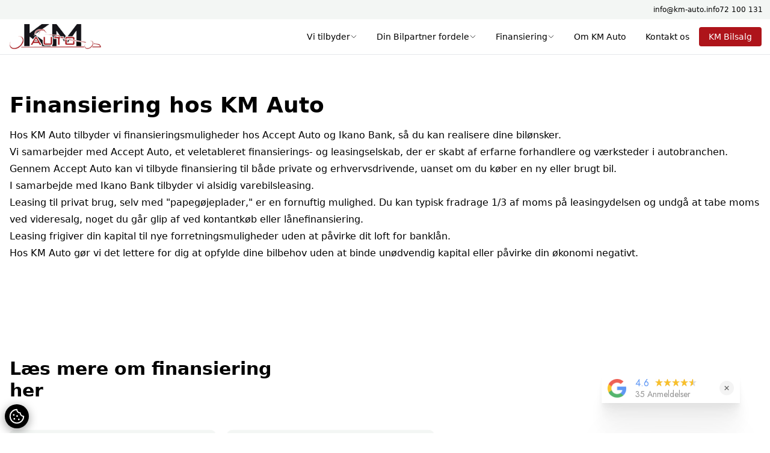

--- FILE ---
content_type: text/html; charset=utf-8
request_url: https://km-auto.info/finansiering/
body_size: 6902
content:

<!DOCTYPE html>
<html lang="da-DK">
<head>
        <script id="AttitydeCookies" src="https://cookies.attityde.dk/28141f36-3a6b-40aa-974d-e33fd74e14f1/consent?lang=da-DK" crossorigin="anonymous"></script>
    <meta charset="UTF-8">
    <meta name="viewport" content="width=device-width, initial-scale=1, maximum-scale=1" />
	
	<title>Finansiering</title>
<meta name="description" content="">
<meta property="og:title" content='Finansiering' />
<meta property="og:description" content="" />


<meta property="og:type" content="website" />


<meta name="twitter:card" content="summary_large_image">
<meta name="twitter:title" content="Finansiering">
<meta name="twitter:description" content="">

	
	<link rel="stylesheet" href="/css/output.css">
	<link rel="stylesheet" href="/js/bundle.css">
	<script data-lang="da" src="https://forms.attityde.dk/form.min.js" defer></script>
	<script defer type="module" src="/js/bundle.js"></script>

	
    <link rel="apple-touch-icon" sizes="180x180" href="/media/v0gbfznd/favicon-1.ico?width=180&amp;height=180&amp;v=1d9f6f8d08f8810">
    <link rel="icon" type="image/png" sizes="32x32" href="/media/v0gbfznd/favicon-1.ico?width=32&amp;height=32&amp;v=1d9f6f8d08f8810">
    <link rel="icon" type="image/png" sizes="16x16" href="/media/v0gbfznd/favicon-1.ico?width=16&amp;height=16&amp;v=1d9f6f8d08f8810">


	

<style>
  :root {
    --color-primary-light: #ffffff;
    --color-primary-default: #ae141a;
    --color-primary-dark: #49080b;

    --color-secondary-light: #ffffff;
    --color-secondary-default: #f3f6f4;
    --color-secondary-dark: #eeeeee;

    --color-tertiary-light: #5b5b5b;
    --color-tertiary-default: #444444;
    --color-tertiary-dark: #000000;

    --global-rounding: 0px;
    --global-overlay: 30%;
  }
</style>
      


	
    
    



    
   

	




	
        <script>
            (function (w, d, s, l, i) {
                w[l] = w[l] || []; w[l].push({
                    'gtm.start':
                        new Date().getTime(), event: 'gtm.js'
                }); var f = d.getElementsByTagName(s)[0],
                    j = d.createElement(s), dl = l != 'dataLayer' ? '&l=' + l : ''; j.async = true; j.src =
                        'https://www.googletagmanager.com/gtm.js?id=' + i + dl; f.parentNode.insertBefore(j, f);
            })(window, document, 'script', 'dataLayer', 'GTM-MLZ7H9LT');
        </script>


</head>
<body class="bg-secondary-light text-tertiary-dark selection:bg-primary-default selection:text-primary-light">
	
    <noscript>
        <iframe src="https://www.googletagmanager.com/ns.html?id=GTM-MLZ7H9LT" height="0" width="0"
        style="display:none;visibility:hidden"></iframe>
    </noscript>

    
	




<div class="sticky top-0 py-2 text-xs bg-secondary-default">
    <div class="container flex justify-between gap-8">
        <div>
        </div>
        <div class="flex gap-8 ">
            <a class="hover:text-primary-default" href="mailto:info@km-auto.info">info@km-auto.info</a>
            <a class="hover:text-primary-default" href="tel:72 100 131">72 100 131</a>
        </div>
    </div>
</div>
<nav x-data="{ mobileNavOpen: false }" class="sticky top-0 z-10 flex flex-col w-full max-h-screen text-sm border-b bg-secondary-light">
    <div class="container flex items-center justify-between">
            <a href="/" class="py-2"><img src="/media/d0rhiqdz/km_auto_logo.png" class="max-h-[3rem] lg:max-h-none lg:h-[var(--height)]" style="--height:3em"
                    alt="Km Auto Logo" /></a>
        <ul class="items-center hidden gap-1 py-2 xl:flex">
                    <li class="relative" x-data="{ open: false }" @click.outside="open = false">
                            <a href="/vi-tilbyder/" @click.prevent="open = !open" class="flex items-center gap-2 px-4 py-2 transition rounded hover:text-primary-default hover:bg-secondary-default">
                                Vi tilbyder
                                <svg xmlns="http://www.w3.org/2000/svg" fill="none" viewBox="0 0 24 24" stroke-width="1.5" stroke="currentColor" class="w-3 h-3">
                                    <path stroke-linecap="round" stroke-linejoin="round" d="M19.5 8.25l-7.5 7.5-7.5-7.5" />
                                </svg>
                            </a>
                            <ul class="absolute z-10 flex flex-col w-56 overflow-hidden rounded shadow-2xl top-10 bg-secondary-light" x-cloak x-show="open" x-transition>
                               
                                            <li>
                                                <a href="/vi-tilbyder/service/" class="inline-block w-full px-4 py-2 transition hover:bg-secondary-default hover:text-primary-default">Service</a>
                                            </li>
                                            <li>
                                                <a href="/vi-tilbyder/reparation/" class="inline-block w-full px-4 py-2 transition hover:bg-secondary-default hover:text-primary-default">Reparation</a>
                                            </li>
                                            <li>
                                                <a href="/vi-tilbyder/motor-og-kabinevarme/" class="inline-block w-full px-4 py-2 transition hover:bg-secondary-default hover:text-primary-default">Motor- og kabinevarme</a>
                                            </li>
                                            <li>
                                                <a href="/vi-tilbyder/klimaanlaeg-og-aircondition/" class="inline-block w-full px-4 py-2 transition hover:bg-secondary-default hover:text-primary-default">Klimaanl&#xE6;g og aircondition</a>
                                            </li>
                                            <li>
                                                <a href="/vi-tilbyder/4-hjulsudmaaling/" class="inline-block w-full px-4 py-2 transition hover:bg-secondary-default hover:text-primary-default">4-hjulsudm&#xE5;ling</a>
                                            </li>
                                            <li>
                                                <a href="/vi-tilbyder/autoelektronik/" class="inline-block w-full px-4 py-2 transition hover:bg-secondary-default hover:text-primary-default">Autoelektronik</a>
                                            </li>
                                            <li>
                                                <a href="/vi-tilbyder/glasskade/" class="inline-block w-full px-4 py-2 transition hover:bg-secondary-default hover:text-primary-default">Glasskade</a>
                                            </li>
                                 <li>
                                    <a href="/vi-tilbyder/" class="inline-block w-full px-4 py-2 transition hover:bg-secondary-default hover:text-primary-default">Vi tilbyder</a>
                                </li>
                            </ul>
                    </li>
                    <li class="relative" x-data="{ open: false }" @click.outside="open = false">
                            <a href="/din-bilpartner-fordele/" @click.prevent="open = !open" class="flex items-center gap-2 px-4 py-2 transition rounded hover:text-primary-default hover:bg-secondary-default">
                                Din Bilpartner fordele
                                <svg xmlns="http://www.w3.org/2000/svg" fill="none" viewBox="0 0 24 24" stroke-width="1.5" stroke="currentColor" class="w-3 h-3">
                                    <path stroke-linecap="round" stroke-linejoin="round" d="M19.5 8.25l-7.5 7.5-7.5-7.5" />
                                </svg>
                            </a>
                            <ul class="absolute z-10 flex flex-col w-56 overflow-hidden rounded shadow-2xl top-10 bg-secondary-light" x-cloak x-show="open" x-transition>
                               
                                            <li>
                                                <a href="/din-bilpartner-fordele/din-bilpartner-kortet/" class="inline-block w-full px-4 py-2 transition hover:bg-secondary-default hover:text-primary-default">Din bilpartner kortet</a>
                                            </li>
                                            <li>
                                                <a href="/din-bilpartner-fordele/vejhjaelp/" class="inline-block w-full px-4 py-2 transition hover:bg-secondary-default hover:text-primary-default">Vejhj&#xE6;lp</a>
                                            </li>
                                            <li>
                                                <a href="/din-bilpartner-fordele/behold-garantien-paa-din-bil/" class="inline-block w-full px-4 py-2 transition hover:bg-secondary-default hover:text-primary-default">Behold garantien p&#xE5; din bil</a>
                                            </li>
                                            <li>
                                                <a href="/din-bilpartner-fordele/forsikring/" class="inline-block w-full px-4 py-2 transition hover:bg-secondary-default hover:text-primary-default">Forsikring</a>
                                            </li>
                                 <li>
                                    <a href="/din-bilpartner-fordele/" class="inline-block w-full px-4 py-2 transition hover:bg-secondary-default hover:text-primary-default">Din Bilpartner fordele</a>
                                </li>
                            </ul>
                    </li>
                    <li class="relative" x-data="{ open: false }" @click.outside="open = false">
                            <a href="/finansiering/" @click.prevent="open = !open" class="flex items-center gap-2 px-4 py-2 transition rounded hover:text-primary-default hover:bg-secondary-default">
                                Finansiering
                                <svg xmlns="http://www.w3.org/2000/svg" fill="none" viewBox="0 0 24 24" stroke-width="1.5" stroke="currentColor" class="w-3 h-3">
                                    <path stroke-linecap="round" stroke-linejoin="round" d="M19.5 8.25l-7.5 7.5-7.5-7.5" />
                                </svg>
                            </a>
                            <ul class="absolute z-10 flex flex-col w-56 overflow-hidden rounded shadow-2xl top-10 bg-secondary-light" x-cloak x-show="open" x-transition>
                               
                                            <li>
                                                <a href="/finansiering/accept-auto/" class="inline-block w-full px-4 py-2 transition hover:bg-secondary-default hover:text-primary-default">Accept Auto</a>
                                            </li>
                                            <li>
                                                <a href="/finansiering/ikano-bank/" class="inline-block w-full px-4 py-2 transition hover:bg-secondary-default hover:text-primary-default">Ikano bank</a>
                                            </li>
                                 <li>
                                    <a href="/finansiering/" class="inline-block w-full px-4 py-2 transition hover:bg-secondary-default hover:text-primary-default">Finansiering</a>
                                </li>
                            </ul>
                    </li>
                    <li class="relative" x-data="{ open: false }" @click.outside="open = false">
                                <a href="/om-km-auto/" class="px-4 py-2 transition rounded hover:text-primary-default hover:bg-secondary-default">Om KM Auto </a>
                    </li>
                    <li class="relative" x-data="{ open: false }" @click.outside="open = false">
                                <a href="/kontakt-os/" class="px-4 py-2 transition rounded hover:text-primary-default hover:bg-secondary-default">Kontakt os </a>
                    </li>
                    <li class="relative" x-data="{ open: false }" @click.outside="open = false">
                                    <a href="https://kmbilsalg.dk/" class="px-4 py-2 transition rounded bg-primary-default text-primary-light hover:text-primary-light hover:bg-primary-dark">KM Bilsalg </a>
                    </li>
        </ul>
        <div @click="mobileNavOpen = !mobileNavOpen" class="p-2 transition border rounded cursor-pointer xl:hidden hover:bg-secondary-default hover:text-primary-default border-secondary-default">
            <svg x-show="!mobileNavOpen" xmlns="http://www.w3.org/2000/svg" fill="none" viewBox="0 0 24 24" stroke-width="1.5" stroke="currentColor" class="w-6 h-6">
                <path stroke-linecap="round" stroke-linejoin="round" d="M3.75 6.75h16.5M3.75 12h16.5m-16.5 5.25h16.5" />
            </svg>
            <svg x-show="mobileNavOpen" x-cloak xmlns="http://www.w3.org/2000/svg" fill="none" viewBox="0 0 24 24" stroke-width="1.5" stroke="currentColor" class="w-6 h-6">
                <path stroke-linecap="round" stroke-linejoin="round" d="M6 18L18 6M6 6l12 12" />
            </svg>
        </div>
    </div>
    <ul x-show="mobileNavOpen" x-cloak class="items-center gap-2 overflow-y-auto xl:hidden">
        <div class="container">
                    <li class="relative" x-data="{ open: false }" @click.outside="open = false">
                            <a href="/vi-tilbyder/" @click.prevent="open = !open" class="flex items-center justify-between gap-2 px-4 py-4 transition hover:text-primary-default hover:bg-secondary-default">
                                Vi tilbyder
                                <svg xmlns="http://www.w3.org/2000/svg" fill="none" viewBox="0 0 24 24" stroke-width="1.5" stroke="currentColor" class="w-4 h-4 transition" :class="open ? 'rotate-180' : ''">
                                    <path stroke-linecap="round" stroke-linejoin="round" d="M19.5 8.25l-7.5 7.5-7.5-7.5" />
                                </svg>
                            </a>
                            <ul class="z-10 flex flex-col bg-secondary-default" x-cloak x-show="open" x-transition>
                               
                                        <li>
                                            <a href="/vi-tilbyder/service/" class="inline-block w-full px-4 py-4 transition hover:bg-secondary-default hover:text-primary-default">Service</a>
                                        </li>
                                        <li>
                                            <a href="/vi-tilbyder/reparation/" class="inline-block w-full px-4 py-4 transition hover:bg-secondary-default hover:text-primary-default">Reparation</a>
                                        </li>
                                        <li>
                                            <a href="/vi-tilbyder/motor-og-kabinevarme/" class="inline-block w-full px-4 py-4 transition hover:bg-secondary-default hover:text-primary-default">Motor- og kabinevarme</a>
                                        </li>
                                        <li>
                                            <a href="/vi-tilbyder/klimaanlaeg-og-aircondition/" class="inline-block w-full px-4 py-4 transition hover:bg-secondary-default hover:text-primary-default">Klimaanl&#xE6;g og aircondition</a>
                                        </li>
                                        <li>
                                            <a href="/vi-tilbyder/4-hjulsudmaaling/" class="inline-block w-full px-4 py-4 transition hover:bg-secondary-default hover:text-primary-default">4-hjulsudm&#xE5;ling</a>
                                        </li>
                                        <li>
                                            <a href="/vi-tilbyder/autoelektronik/" class="inline-block w-full px-4 py-4 transition hover:bg-secondary-default hover:text-primary-default">Autoelektronik</a>
                                        </li>
                                        <li>
                                            <a href="/vi-tilbyder/glasskade/" class="inline-block w-full px-4 py-4 transition hover:bg-secondary-default hover:text-primary-default">Glasskade</a>
                                        </li>
                                 <li>
                                    <a href="/vi-tilbyder/" class="inline-block w-full px-4 py-4 transition hover:bg-secondary-default hover:text-primary-default">Vi tilbyder</a>
                                </li>
                            </ul>
                    </li>
                    <li class="relative" x-data="{ open: false }" @click.outside="open = false">
                            <a href="/din-bilpartner-fordele/" @click.prevent="open = !open" class="flex items-center justify-between gap-2 px-4 py-4 transition hover:text-primary-default hover:bg-secondary-default">
                                Din Bilpartner fordele
                                <svg xmlns="http://www.w3.org/2000/svg" fill="none" viewBox="0 0 24 24" stroke-width="1.5" stroke="currentColor" class="w-4 h-4 transition" :class="open ? 'rotate-180' : ''">
                                    <path stroke-linecap="round" stroke-linejoin="round" d="M19.5 8.25l-7.5 7.5-7.5-7.5" />
                                </svg>
                            </a>
                            <ul class="z-10 flex flex-col bg-secondary-default" x-cloak x-show="open" x-transition>
                               
                                        <li>
                                            <a href="/din-bilpartner-fordele/din-bilpartner-kortet/" class="inline-block w-full px-4 py-4 transition hover:bg-secondary-default hover:text-primary-default">Din bilpartner kortet</a>
                                        </li>
                                        <li>
                                            <a href="/din-bilpartner-fordele/vejhjaelp/" class="inline-block w-full px-4 py-4 transition hover:bg-secondary-default hover:text-primary-default">Vejhj&#xE6;lp</a>
                                        </li>
                                        <li>
                                            <a href="/din-bilpartner-fordele/behold-garantien-paa-din-bil/" class="inline-block w-full px-4 py-4 transition hover:bg-secondary-default hover:text-primary-default">Behold garantien p&#xE5; din bil</a>
                                        </li>
                                        <li>
                                            <a href="/din-bilpartner-fordele/forsikring/" class="inline-block w-full px-4 py-4 transition hover:bg-secondary-default hover:text-primary-default">Forsikring</a>
                                        </li>
                                 <li>
                                    <a href="/din-bilpartner-fordele/" class="inline-block w-full px-4 py-4 transition hover:bg-secondary-default hover:text-primary-default">Din Bilpartner fordele</a>
                                </li>
                            </ul>
                    </li>
                    <li class="relative" x-data="{ open: false }" @click.outside="open = false">
                            <a href="/finansiering/" @click.prevent="open = !open" class="flex items-center justify-between gap-2 px-4 py-4 transition hover:text-primary-default hover:bg-secondary-default">
                                Finansiering
                                <svg xmlns="http://www.w3.org/2000/svg" fill="none" viewBox="0 0 24 24" stroke-width="1.5" stroke="currentColor" class="w-4 h-4 transition" :class="open ? 'rotate-180' : ''">
                                    <path stroke-linecap="round" stroke-linejoin="round" d="M19.5 8.25l-7.5 7.5-7.5-7.5" />
                                </svg>
                            </a>
                            <ul class="z-10 flex flex-col bg-secondary-default" x-cloak x-show="open" x-transition>
                               
                                        <li>
                                            <a href="/finansiering/accept-auto/" class="inline-block w-full px-4 py-4 transition hover:bg-secondary-default hover:text-primary-default">Accept Auto</a>
                                        </li>
                                        <li>
                                            <a href="/finansiering/ikano-bank/" class="inline-block w-full px-4 py-4 transition hover:bg-secondary-default hover:text-primary-default">Ikano bank</a>
                                        </li>
                                 <li>
                                    <a href="/finansiering/" class="inline-block w-full px-4 py-4 transition hover:bg-secondary-default hover:text-primary-default">Finansiering</a>
                                </li>
                            </ul>
                    </li>
                    <li class="relative" x-data="{ open: false }" @click.outside="open = false">
                                <li>
                                    <a href="/om-km-auto/" class="inline-flex w-full px-4 py-4 transition hover:text-primary-default hover:bg-secondary-default">Om KM Auto </a>
                                </li>
                    </li>
                    <li class="relative" x-data="{ open: false }" @click.outside="open = false">
                                <li>
                                    <a href="/kontakt-os/" class="inline-flex w-full px-4 py-4 transition hover:text-primary-default hover:bg-secondary-default">Kontakt os </a>
                                </li>
                    </li>
                    <li class="relative" x-data="{ open: false }" @click.outside="open = false">
                                    <li>
                                       <a href="https://kmbilsalg.dk/" class="inline-flex w-full px-4 py-4 transition bg-secondary-default hover:text-primary-default hover:bg-secondary-default">KM Bilsalg </a>
                                    </li>
                    </li>
        </div>
    </ul>
</nav>
	<main>
		








  <div class="relative overflow-hidden  ">
    <div class="container relative flex flex-col gap-4 py-12 lg:py-16">
      




    <h2 class="mb-4 text-2xl lg:text-4xl [text-wrap:balance]">Finansiering hos KM Auto</h2>

<div class="mb-8 prose">
<p>Hos KM Auto tilbyder vi finansieringsmuligheder hos Accept Auto og Ikano Bank, så du kan realisere dine bilønsker.</p>
<p>Vi samarbejder med Accept Auto, et veletableret finansierings- og leasingselskab, der er skabt af erfarne forhandlere og værksteder i autobranchen. Gennem Accept Auto kan vi tilbyde finansiering til både private og erhvervsdrivende, uanset om du køber en ny eller brugt bil.</p>
<p>I samarbejde med Ikano Bank tilbyder vi alsidig varebilsleasing.</p>
<p>Leasing til privat brug, selv med "papegøjeplader," er en fornuftig mulighed. Du kan typisk fradrage 1/3 af moms på leasingydelsen og undgå at tabe moms ved videresalg, noget du går glip af ved kontantkøb eller lånefinansiering.</p>
<p>Leasing frigiver din kapital til nye forretningsmuligheder uden at påvirke dit loft for banklån.</p>
<p>Hos KM Auto gør vi det lettere for dig at opfylde dine bilbehov uden at binde unødvendig kapital eller påvirke din økonomi negativt.</p>
</div>

    </div>
  </div>



    <div class="custom-scrollbar overflow-hidden py-12 lg:py-16 ">
        <div class="container">
            <h2 class="max-w-md mb-8 text-2xl lg:mb-12 lg:text-3xl">L&#xE6;s mere om finansiering her</h2>
            <div class="!overflow-visible swiper overflow-slider">
                <div class="absolute inset-0 z-10 flex items-center justify-between w-full h-full pointer-events-none lg:px-4">
                    <div class="p-4 transition rounded-full shadow-xl pointer-events-auto overflow-slider-Prev bg-secondary-light hover:scale-90">
                        <svg xmlns="http://www.w3.org/2000/svg" fill="none" viewBox="0 0 24 24" stroke-width="1.5" stroke="currentColor" class="w-4 h-4 lg:w-6 lg:h-6">
                            <path stroke-linecap="round" stroke-linejoin="round" d="M15.75 19.5L8.25 12l7.5-7.5" />
                        </svg>
                    </div>
                    <div class="p-4 transition rounded-full shadow-xl pointer-events-auto overflow-slider-Next bg-secondary-light hover:scale-90">
                        <svg xmlns="http://www.w3.org/2000/svg" fill="none" viewBox="0 0 24 24" stroke-width="1.5" stroke="currentColor" class="w-4 h-4 lg:w-6 lg:h-6">
                            <path stroke-linecap="round" stroke-linejoin="round" d="M8.25 4.5l7.5 7.5-7.5 7.5" />
                        </svg>
                    </div>
                </div>
                <div class="overflow-visible swiper-wrapper">
                        <a href="/finansiering/accept-auto/" class="p-4 hover:!opacity-100 transition hover:!grayscale-0 pb-8 rounded-lg  shadow hover:shadow-xl group swiper-slide  bg-secondary-default">
                            <article>
                                <div class="overflow-hidden rounded-lg">
                                        <img src="/media/orcgwxbe/accept-auto.png?width=600&amp;height=400&amp;quality=80&amp;v=1d9fdaae2e47170" alt="Accept Auto"
                                            class="transition-all duration-500 rounded-lg group-hover:scale-105">
                                </div>
                                <h3 class="mt-4 mb-2 leading-tight text-md">Accept Auto</h3>
                                <p class="text-sm line-clamp-2">Finansiering til k&#xF8;b af nye samt brugte biler, til b&#xE5;de private og erhvervsdrivende</p>
                            </article>
                        </a>
                        <a href="/finansiering/ikano-bank/" class="p-4 hover:!opacity-100 transition hover:!grayscale-0 pb-8 rounded-lg  shadow hover:shadow-xl group swiper-slide  bg-secondary-default">
                            <article>
                                <div class="overflow-hidden rounded-lg">
                                        <img src="/media/0omfs2pa/ikano-bank.png?width=600&amp;height=400&amp;quality=80&amp;v=1d9fdaae2df6860" alt="Ikano Bank (2)"
                                            class="transition-all duration-500 rounded-lg group-hover:scale-105">
                                </div>
                                <h3 class="mt-4 mb-2 leading-tight text-md">Ikano bank</h3>
                                <p class="text-sm line-clamp-2">Din Bilpartner samarbejder med Ikano Bank p&#xE5; leasing af erhvervsbiler</p>
                            </article>
                        </a>
                </div>
            </div>
        </div>
    </div>


		


	</main>
    
	
    <footer class="bg-tertiary-dark text-secondary-light">
        <div class="container pt-24 pb-12">
            <ul class="flex flex-col mb-8 overflow-hidden text-sm border rounded-lg lg:text-lg border-tertiary-light lg:flex-row">
                    <li class="w-full border-l hover:w-[110%] transition-all hover:bg-tertiary-light duration-700 border-tertiary-light lg:-ml-[1px]">
                        <a class="flex gap-4 p-4 lg:p-8 text-secondary-light" target="_blank" href="https://www.google.com/maps?q=Bergs&#xF8;esvej 1-38600Silkeborg">
                            <svg xmlns="http://www.w3.org/2000/svg" viewBox="0 0 24 24" fill="currentColor" class="w-6 h-6">
                                <path fill-rule="evenodd"
                                    d="M11.54 22.351l.07.04.028.016a.76.76 0 00.723 0l.028-.015.071-.041a16.975 16.975 0 001.144-.742 19.58 19.58 0 002.683-2.282c1.944-1.99 3.963-4.98 3.963-8.827a8.25 8.25 0 00-16.5 0c0 3.846 2.02 6.837 3.963 8.827a19.58 19.58 0 002.682 2.282 16.975 16.975 0 001.145.742zM12 13.5a3 3 0 100-6 3 3 0 000 6z"
                                    clip-rule="evenodd" />
                            </svg>
                            Bergs&#xF8;esvej 1-3, 8600 Silkeborg
                        </a>
                    </li>

                    <li class=" w-full  border-l hover:w-[110%] transition-all hover:bg-tertiary-light duration-700 border-tertiary-light lg:-ml-[1px]">
                        <a class="flex gap-4 p-4 lg:p-8 text-secondary-light" href="tel:72 100 131">
                            <svg xmlns="http://www.w3.org/2000/svg" viewBox="0 0 24 24" fill="currentColor" class="w-6 h-6">
                                <path fill-rule="evenodd"
                                    d="M1.5 4.5a3 3 0 013-3h1.372c.86 0 1.61.586 1.819 1.42l1.105 4.423a1.875 1.875 0 01-.694 1.955l-1.293.97c-.135.101-.164.249-.126.352a11.285 11.285 0 006.697 6.697c.103.038.25.009.352-.126l.97-1.293a1.875 1.875 0 011.955-.694l4.423 1.105c.834.209 1.42.959 1.42 1.82V19.5a3 3 0 01-3 3h-2.25C8.552 22.5 1.5 15.448 1.5 6.75V4.5z"
                                    clip-rule="evenodd" />
                            </svg>
                            72 100 131
                        </a>
                    </li>
                    <li class=" w-full border-l hover:w-[110%] transition-all hover:bg-tertiary-light duration-700 border-tertiary-light lg:-ml-[1px]">
                        <a class="flex gap-4 p-4 lg:p-8 text-secondary-light" href="mailto:info@km-auto.info">
                            <svg xmlns="http://www.w3.org/2000/svg" viewBox="0 0 24 24" fill="currentColor" class="w-6 h-6">
                                <path d="M1.5 8.67v8.58a3 3 0 003 3h15a3 3 0 003-3V8.67l-8.928 5.493a3 3 0 01-3.144 0L1.5 8.67z" />
                                <path d="M22.5 6.908V6.75a3 3 0 00-3-3h-15a3 3 0 00-3 3v.158l9.714 5.978a1.5 1.5 0 001.572 0L22.5 6.908z" />
                            </svg>
                            info@km-auto.info
                        </a>
                    </li>
            </ul>
            <ul class="flex flex-col mb-4 overflow-hidden text-sm border rounded-lg lg:flex-row border-tertiary-light">
                        <li class="border-b mb-[-1px] lg:mb-0 lg:border-b-0 flex flex-col w-full  hover:w-[120%] transition-all duration-500 border-l border-tertiary-light -ml-[1px] hover:bg-tertiary-light text-secondary-light"><a class="p-4"
                                href="/vi-tilbyder/">Vi tilbyder</a></li>
                        <li class="border-b mb-[-1px] lg:mb-0 lg:border-b-0 flex flex-col w-full  hover:w-[120%] transition-all duration-500 border-l border-tertiary-light -ml-[1px] hover:bg-tertiary-light text-secondary-light"><a class="p-4"
                                href="/din-bilpartner-fordele/">Din Bilpartner fordele</a></li>
                        <li class="border-b mb-[-1px] lg:mb-0 lg:border-b-0 flex flex-col w-full  hover:w-[120%] transition-all duration-500 border-l border-tertiary-light -ml-[1px] hover:bg-tertiary-light text-secondary-light"><a class="p-4"
                                href="/finansiering/">Finansiering</a></li>
                        <li class="border-b mb-[-1px] lg:mb-0 lg:border-b-0 flex flex-col w-full  hover:w-[120%] transition-all duration-500 border-l border-tertiary-light -ml-[1px] hover:bg-tertiary-light text-secondary-light"><a class="p-4"
                                href="/om-km-auto/">Om KM Auto</a></li>
                        <li class="border-b mb-[-1px] lg:mb-0 lg:border-b-0 flex flex-col w-full  hover:w-[120%] transition-all duration-500 border-l border-tertiary-light -ml-[1px] hover:bg-tertiary-light text-secondary-light"><a class="p-4"
                                href="/kontakt-os/">Kontakt os</a></li>
            </ul>

                <ul class="grid text-sm lg:grid-cols-7 lg:flex-row ">
                        <li class="flex flex-col w-full py-2 lg:py-4"><span class="mb-1">Mandag</span> 07:00 - 17:00</li>
                        <li class="flex flex-col w-full py-2 lg:py-4"><span class="mb-1">Tirsdag</span> 07:00 - 17:00</li>
                        <li class="flex flex-col w-full py-2 lg:py-4"><span class="mb-1">Onsdag</span> 07:00 - 17:00</li>
                        <li class="flex flex-col w-full py-2 lg:py-4"><span class="mb-1">Torsdag</span> 07:00 - 17:00</li>
                        <li class="flex flex-col w-full py-2 lg:py-4"><span class="mb-1">Fredag</span> 07:00 - 17:00</li>
                        <li class="flex flex-col w-full py-2 lg:py-4"><span class="mb-1">L&#xF8;rdag</span> Lukket</li>
                        <li class="flex flex-col w-full py-2 lg:py-4"><span class="mb-1">S&#xF8;ndag</span> Lukket</li>
                </ul>

        </div>
        <div class="py-4 pb-16 text-xs ">
            <div class="container flex justify-between">

                <div class="flex flex-wrap items-center gap-4">
                        <a class="hover:text-primary-default" href="/cookies-og-privatlivspolitik/">Cookies og privatlivspolitik</a>
                </div>
                <div class="flex gap-4">
                        <a class="text-secondary-light" href="https://www.facebook.com/kmautoSilkeborg" target="_blank">
                            <svg class="w-6 h-6 text-secondary-light hover:opacity-60" viewBox="0 0 24 24" fill="none" xmlns="http://www.w3.org/2000/svg">
                                <path d="M9.19789 21.5H13.1979V13.4901H16.802L17.1979 9.50977H13.1979V7.5C13.1979 6.94772 13.6456 6.5 14.1979 6.5H17.1979V2.5H14.1979C11.4365 2.5 9.19789 4.73858 9.19789 7.5V9.50977H7.19789L6.802 13.4901H9.19789V21.5Z"
                                    fill="currentColor" />
                            </svg>
                        </a>
                </div>
            </div>
        </div>
    </footer>

	

    <div class="w-full text-xs bg-tertiary-default text-secondary-default">
        <div class="container py-2 text-center">
                <a href="https://www.attityde.dk/" rel="nofollow" target="_blank" class="underline opacity-80">Udviklet af attityde.dk</a>
        </div>
    </div>

	










<script id="AttitydeGRFscript" src="https://services.attityde.dk/scripts/googlereviewfarm.js" attid="4ee75767-0357-4197-97c3-4ddf3f6374aa"></script>
	


</body>
</html>

--- FILE ---
content_type: text/javascript
request_url: https://cookies.attityde.dk/28141f36-3a6b-40aa-974d-e33fd74e14f1/consent?lang=da-DK
body_size: 14031
content:
const AttitydeCookiesConfig = {active: true,language: "da",tags: [{"cat":"analytics","tagHash":"10082569594158","url":"https://www.googletagmanager.com/gtm.js"}],cookies: [{"name":"_ga","cat":"analytics","type":"HTTP","description":"","link":"https://policies.google.com/privacy","regEx":"_ga","duration":""},{"name":"_ga_#","cat":"analytics","type":"HTTP","description":"","link":"https://policies.google.com/privacy","regEx":"_ga_.\u002B","duration":""},{"name":"_gid","cat":"analytics","type":"HTTP","description":"","link":"https://privacy.google.com/take-control.html","regEx":"_gid","duration":""},{"name":"ac_consent","cat":"necessary","type":"HTTP","description":"","link":"https://www.attityde.dk/","regEx":"ac_consent","duration":""}],translations: {"da":{"consentModal":{"title":"Cookie indstillinger","description":"Vi bruger cookies til at tilpasse vores indhold og annoncer, til at vise dig funktioner til sociale medier og til at analysere vores trafik...","acceptAllBtn":"Tillad alle","acceptNecessaryBtn":"Afvis alle","showPreferencesBtn":"Administrer cookies"},"preferencesModal":{"title":"Administrer cookie-pr\u00E6ferencer","acceptAllBtn":"Tillad alle","acceptNecessaryBtn":"Afvis alle","savePreferencesBtn":"Tillad valgte","closeIconLabel":"Luk","sections":[{"title":"Denne hjemmeside bruger cookies","description":"Vi bruger cookies til at tilpasse vores indhold og annoncer, til at vise dig funktioner til sociale medier og til at analysere vores trafik. Vi deler ogs\u00E5 oplysninger om din brug af vores hjemmeside med vores partnere inden for sociale medier, annonceringspartnere og analysepartnere. Vores partnere kan kombinere disse data med andre oplysninger, du har givet dem, eller som de har indsamlet fra din brug af deres tjenester."},{"title":"N\u00F8dvendig","description":"N\u00F8dvendige cookies hj\u00E6lper med at g\u00F8re en hjemmeside brugbar ved at aktivere grundl\u00E6ggende funktioner s\u00E5som side-navigation og adgang til sikre omr\u00E5der af hjemmesiden. Hjemmesiden kan ikke fungere ordentligt uden disse cookies.","linkedCategory":"necessary","cookieTable":{"headers":{"name":"Navn","description":"Beskrivelse","duration":"Varighed","type":"Type"},"body":[{"name":"ac_consent","description":"","type":"HTTP","duration":""}]}},{"title":"Statistik","description":"Statistiske cookies giver hjemmesideejere indsigt i brugernes interaktion med hjemmesiden, ved at indsamle og rapportere oplysninger anonymt.","linkedCategory":"analytics","cookieTable":{"headers":{"name":"Navn","description":"Beskrivelse","duration":"Varighed","type":"Type"},"body":[{"name":"_ga","description":"","type":"HTTP","duration":""},{"name":"_ga_#","description":"","type":"HTTP","duration":""},{"name":"_gid","description":"","type":"HTTP","duration":""}]}},{"title":"Mere info","description":"Cookies er sm\u00E5 tekstfiler, som kan bruges af websteder til at g\u00F8re en brugers oplevelse mere effektiv.\u003Cbr\u003E\u003Cbr\u003ELoven fastsl\u00E5r, at vi kan gemme cookies p\u00E5 din enhed, hvis de er strengt n\u00F8dvendige for at sikre leveringen af den tjeneste, du udtrykkeligt har anmodet om at bruge. For alle andre typer cookies skal vi indhente dit samtykke.\u003Cbr\u003E\u003Cbr\u003EDette websted bruger forskellige typer af cookies. Nogle cookies s\u00E6ttes af tredjeparts tjenester, der vises p\u00E5 vores sider.\u003Cbr\u003E\u003Cbr\u003EDu kan til enhver tid \u00E6ndre eller tilbagetr\u00E6kke dit samtykke fra Cookiedeklarationen p\u00E5 vores hjemmeside.\u003Cbr\u003E\u003Cbr\u003EF\u00E5 mere at vide om, hvem vi er, hvordan du kan kontakte os, og hvordan vi behandler persondata i vores Privatlivspolitik.\u003Cbr\u003E\u003Cbr\u003EAngiv venligst dit samtykke-ID og -dato, n\u00E5r du kontakter os ang\u00E5ende dit samtykke."}]}}}};!function(){"use strict";document.write=function(e){document.body?document.body.insertAdjacentHTML("beforeend",e):document.head.insertAdjacentHTML("beforeend",e)};const e=[],t=["https://www.googletagmanager.com/gtm.js"];function o(e){for(var t=e.trim().toLowerCase().replace(/\s/gi,""),o=5381,n=52711,c=t.length;c--;){var r=t.charCodeAt(c);o=33*o^r,n=33*n^r}return(4096*(o>>>0)+(n>>>0)).toString()}function n(e){return/(?:https?:)?\/\/[^\?\'\"\s]+/i.test(e)}function c(e){var t=/(?:https?:)?\/\/[^\?\'\"\s]+/i.exec(e);return t?t[0]:null}function r(e){try{return new URL(e)}catch(e){return null}}const s="opt-in",a="opt-out",i="show--consent",l="show--preferences",d="disable--interaction",u="data-category",f="div",p="button",m="aria-hidden",h="btn-group",g="click",y="data-role",b="consentModal",v="preferencesModal";const C=new class{constructor(){this.t={mode:s,revision:0,autoShow:!0,lazyHtmlGeneration:!0,autoClearCookies:!0,manageScriptTags:!0,hideFromBots:!0,cookie:{name:"cc_cookie",expiresAfterDays:182,domain:"",path:"/",sameSite:"Lax"}},this.o={i:{},l:"",_:{},u:{},p:{},m:[],v:!1,h:null,C:null,S:null,M:"",D:!0,T:!1,k:!1,A:!1,N:!1,H:[],V:!1,I:!0,j:[],F:!1,P:"",L:!1,O:[],R:[],B:[],G:[],J:!1,U:!1,$:!1,q:[],K:[],W:[],X:{},Y:{},Z:{},ee:{},te:{},ne:[]},this.oe={se:{},ae:{}},this.ce={},this.re={ie:"cc:onFirstConsent",le:"cc:onConsent",de:"cc:onChange",fe:"cc:onModalShow",_e:"cc:onModalHide",ue:"cc:onModalReady"}}},k=(e,t)=>e.indexOf(t),w=(e,t)=>-1!==k(e,t),M=e=>Array.isArray(e),L=e=>"string"==typeof e,T=e=>!!e&&"object"==typeof e&&!M(e),A=e=>"function"==typeof e,_=e=>Object.keys(e),H=e=>Array.from(new Set(e)),S=()=>document.activeElement,x=e=>e.preventDefault(),O=(e,t)=>e.querySelectorAll(t),E=e=>{const t=document.createElement(e);return e===p&&(t.type=e),t},N=(e,t,o)=>e.setAttribute(t,o),D=(e,t,o)=>{e.removeAttribute(o?"data-"+t:t)},I=(e,t,o)=>e.getAttribute(o?"data-"+t:t),B=(e,t)=>e.appendChild(t),j=(e,t)=>e.classList.add(t),R=(e,t)=>j(e,"cm__"+t),P=(e,t)=>j(e,"pm__"+t),F=(e,t)=>e.classList.remove(t),Y=e=>{if("object"!=typeof e)return e;if(e instanceof Date)return new Date(e.getTime());let t=Array.isArray(e)?[]:{};for(let o in e){let n=e[o];t[o]=Y(n)}return t},U=()=>{const e={},{O:t,X:o,Y:n}=C.o;for(const c of t)e[c]=X(n[c],_(o[c]));return e},G=(e,t)=>dispatchEvent(new CustomEvent(e,{detail:t})),Z=(e,t,o,n)=>{e.addEventListener(t,o),n&&C.o.m.push({pe:e,me:t,ge:o})},q=()=>{const e=C.t.cookie.expiresAfterDays;return A(e)?e(C.o.P):e},X=(e,t)=>{const o=e||[],n=t||[];return o.filter((e=>!w(n,e))).concat(n.filter((e=>!w(o,e))))},V=e=>{C.o.R=H(e),C.o.P=(()=>{let e="custom";const{R:t,O:o,B:n}=C.o,c=t.length;return c===o.length?e="all":c===n.length&&(e="necessary"),e})()},W=(e,t,o,n)=>{const c="accept-",{show:r,showPreferences:s,hide:a,hidePreferences:i,acceptCategory:l}=t,d=e||document,u=e=>O(d,`[data-cc="${e}"]`),f=(e,t)=>{x(e),l(t),i(),a()},p=u("show-preferencesModal"),m=u("show-consentModal"),h=u(c+"all"),y=u(c+"necessary"),b=u(c+"custom"),v=C.t.lazyHtmlGeneration;for(const e of p)N(e,"aria-haspopup","dialog"),Z(e,g,(e=>{x(e),s()})),v&&(Z(e,"mouseenter",(e=>{x(e),C.o.N||o(t,n)}),!0),Z(e,"focus",(()=>{C.o.N||o(t,n)})));for(let e of m)N(e,"aria-haspopup","dialog"),Z(e,g,(e=>{x(e),r(!0)}),!0);for(let e of h)Z(e,g,(e=>{f(e,"all")}),!0);for(let e of b)Z(e,g,(e=>{f(e)}),!0);for(let e of y)Z(e,g,(e=>{f(e,[])}),!0)},z=(e,t)=>{e&&(t&&(e.tabIndex=-1),e.focus(),t&&e.removeAttribute("tabindex"))},J=(e,t)=>{const o=n=>{n.target.removeEventListener("transitionend",o),"opacity"===n.propertyName&&"1"===getComputedStyle(e).opacity&&z((e=>1===e?C.oe.be:C.oe.ve)(t))};Z(e,"transitionend",o)};let $;const K=e=>{clearTimeout($),e?j(C.oe.ye,d):$=setTimeout((()=>{F(C.oe.ye,d)}),500)},Q=["M 19.5 4.5 L 4.5 19.5 M 4.5 4.501 L 19.5 19.5","M 3.572 13.406 L 8.281 18.115 L 20.428 5.885","M 21.999 6.94 L 11.639 17.18 L 2.001 6.82 "],ee=(e=0,t=1.5)=>`<svg viewBox="0 0 24 24" stroke-width="${t}"><path d="${Q[e]}"/></svg>`,te=e=>{const t=C.oe,o=C.o;(e=>{const n=e===t.he,c=o.i.disablePageInteraction?t.ye:n?t.Ce:t.ye;Z(c,"keydown",(t=>{if("Tab"!==t.key||!(n?o.k&&!o.A:o.A))return;const c=S(),r=n?o.q:o.K;0!==r.length&&(t.shiftKey?c!==r[0]&&e.contains(c)||(x(t),z(r[1])):c!==r[1]&&e.contains(c)||(x(t),z(r[0])))}),!0)})(e)},oe=["[href]",p,"input","details","[tabindex]"].map((e=>e+':not([tabindex="-1"])')).join(","),ne=e=>{const{o:t,oe:o}=C,n=(e,t)=>{const o=O(e,oe);t[0]=o[0],t[1]=o[o.length-1]};1===e&&t.T&&n(o.he,t.q),2===e&&t.N&&n(o.we,t.K)},ce=(e,t,o)=>{const{de:n,le:c,ie:r,_e:s,ue:a,fe:i}=C.ce,l=C.re;if(t){const n={modalName:t};return e===l.fe?A(i)&&i(n):e===l._e?A(s)&&s(n):(n.modal=o,A(a)&&a(n)),G(e,n)}const d={cookie:C.o.p};e===l.ie?A(r)&&r(Y(d)):e===l.le?A(c)&&c(Y(d)):(d.changedCategories=C.o.j,d.changedServices=C.o.ee,A(n)&&n(Y(d))),G(e,Y(d))},re=e=>{const{Y:t,ee:o,O:n,X:c,ne:r,p:s,j:a}=C.o;for(const e of n){const n=o[e]||t[e]||[];for(const o of n){const n=c[e][o];if(!n)continue;const{onAccept:r,onReject:s}=n;!n.Se&&w(t[e],o)&&A(r)?(n.Se=!0,r()):n.Se&&!w(t[e],o)&&A(s)&&(n.Se=!1,s())}}if(!C.t.manageScriptTags)return;const i=r,l=e||s.categories||[],d=(e,n)=>{if(n>=e.length)return;const c=r[n];if(c.xe)return d(e,n+1);const s=c.Me,i=c.De,f=c.Te,p=w(l,i),m=!!f&&w(t[i],f);if(!f&&!c.ke&&p||!f&&c.ke&&!p&&w(a,i)||f&&!c.ke&&m||f&&c.ke&&!m&&w(o[i]||[],f)){c.xe=!0;const t=I(s,"type",!0);D(s,"type",!!t),D(s,u);let o=I(s,"src",!0);o&&D(s,"src",!0);const r=E("script");r.textContent=s.innerHTML;for(const{nodeName:e}of s.attributes)N(r,e,s[e]||I(s,e));t&&(r.type=t),o?r.src=o:o=s.src;const a=!!o&&(!t||["text/javascript","module"].includes(t));if(a&&(r.onload=r.onerror=()=>{d(e,++n)}),s.replaceWith(r),a)return}d(e,++n)};d(i,0)},se="bottom",ae="left",ie="center",le="right",de="inline",ue="wide",fe="pm--",pe=["middle","top",se],me=[ae,ie,le],he={box:{Ae:[ue,de],Ee:pe,Ne:me,He:se,Ve:le},cloud:{Ae:[de],Ee:pe,Ne:me,He:se,Ve:ie},bar:{Ae:[de],Ee:pe.slice(1),Ne:[],He:se,Ve:""}},ge={box:{Ae:[],Ee:[],Ne:[],He:"",Ve:""},bar:{Ae:[ue],Ee:[],Ne:[ae,le],He:"",Ve:ae}},ye=e=>{const t=C.o.i.guiOptions,o=t&&t.consentModal,n=t&&t.preferencesModal;0===e&&be(C.oe.he,he,o,"cm--","box","cm"),1===e&&be(C.oe.we,ge,n,fe,"box","pm")},be=(e,t,o,n,c,r)=>{e.className=r;const s=o&&o.layout,a=o&&o.position,i=o&&o.flipButtons,l=!o||!1!==o.equalWeightButtons,d=s&&s.split(" ")||[],u=d[0],f=d[1],p=u in t?u:c,m=t[p],h=w(m.Ae,f)&&f,g=a&&a.split(" ")||[],y=g[0],b=n===fe?g[0]:g[1],v=w(m.Ee,y)?y:m.He,k=w(m.Ne,b)?b:m.Ve,M=t=>{t&&j(e,n+t)};M(p),M(h),M(v),M(k),i&&M("flip");const L=r+"__btn--secondary";if("cm"===r){const{Ie:e,je:t}=C.oe;e&&(l?F(e,L):j(e,L)),t&&(l?F(t,L):j(t,L))}else{const{Fe:e}=C.oe;e&&(l?F(e,L):j(e,L))}},ve=(e,t)=>{const o=C.o,n=C.oe,{hide:c,hidePreferences:r,acceptCategory:s}=e,a=e=>{s(e),r(),c()},i=o.u&&o.u.preferencesModal;if(!i)return;const l=i.title,d=i.closeIconLabel,u=i.acceptAllBtn,b=i.acceptNecessaryBtn,k=i.savePreferencesBtn,w=i.sections||[],M=u||b||k;if(n.Pe)n.Le=E(f),P(n.Le,"body");else{n.Pe=E(f),j(n.Pe,"pm-wrapper");const e=E("div");j(e,"pm-overlay"),B(n.Pe,e),Z(e,g,r),n.we=E(f),j(n.we,"pm"),N(n.we,"role","dialog"),N(n.we,m,!0),N(n.we,"aria-modal",!0),N(n.we,"aria-labelledby","pm__title"),Z(n.ye,"keydown",(e=>{27===e.keyCode&&r()}),!0),n.Oe=E(f),P(n.Oe,"header"),n.Re=E("h2"),P(n.Re,"title"),n.Re.id="pm__title",n.Be=E(p),P(n.Be,"close-btn"),N(n.Be,"aria-label",i.closeIconLabel||""),Z(n.Be,g,r),n.Ge=E("span"),n.Ge.innerHTML=ee(),B(n.Be,n.Ge),n.Je=E(f),P(n.Je,"body"),n.Ue=E(f),P(n.Ue,"footer");var A=E(f);j(A,"btns");var H=E(f),S=E(f);P(H,h),P(S,h),B(n.Ue,H),B(n.Ue,S),B(n.Oe,n.Re),B(n.Oe,n.Be),n.ve=E(f),N(n.ve,"tabIndex",-1),B(n.we,n.ve),B(n.we,n.Oe),B(n.we,n.Je),M&&B(n.we,n.Ue),B(n.Pe,n.we)}let x;l&&(n.Re.innerHTML=l,d&&N(n.Be,"aria-label",d)),w.forEach(((e,t)=>{const c=e.title,r=e.description,s=e.linkedCategory,a=s&&o.L[s],l=e.cookieTable,d=l&&l.body,u=l&&l.caption,h=d&&d.length>0,y=!!a,b=y&&o.X[s],v=T(b)&&_(b)||[],C=y&&(!!r||!!h||_(b).length>0);var k=E(f);if(P(k,"section"),C||r){var w=E(f);P(w,"section-desc-wrapper")}let M=v.length;if(C&&M>0){const e=E(f);P(e,"section-services");for(const t of v){const o=b[t],n=o&&o.label||t,c=E(f),r=E(f),i=E(f),l=E(f);P(c,"service"),P(l,"service-title"),P(r,"service-header"),P(i,"service-icon");const d=Ce(n,t,a,!0,s);l.innerHTML=n,B(r,i),B(r,l),B(c,r),B(c,d),B(e,c)}B(w,e)}if(c){var A=E(f),H=E(y?p:f);if(P(A,"section-title-wrapper"),P(H,"section-title"),H.innerHTML=c,B(A,H),y){const e=E("span");e.innerHTML=ee(2,3.5),P(e,"section-arrow"),B(A,e),k.className+="--toggle";const t=Ce(c,s,a);let o=i.serviceCounterLabel;if(M>0&&L(o)){let e=E("span");P(e,"badge"),P(e,"service-counter"),N(e,m,!0),N(e,"data-servicecounter",M),o&&(o=o.split("|"),o=o.length>1&&M>1?o[1]:o[0],N(e,"data-counterlabel",o)),e.innerHTML=M+(o?" "+o:""),B(H,e)}if(C){P(k,"section--expandable");var S=s+"-desc";N(H,"aria-expanded",!1),N(H,"aria-controls",S)}B(A,t)}else N(H,"role","heading"),N(H,"aria-level","3");B(k,A)}if(r){var O=E("p");P(O,"section-desc"),O.innerHTML=r,B(w,O)}if(C&&(N(w,m,"true"),w.id=S,((e,t,o)=>{Z(H,g,(()=>{t.classList.contains("is-expanded")?(F(t,"is-expanded"),N(o,"aria-expanded","false"),N(e,m,"true")):(j(t,"is-expanded"),N(o,"aria-expanded","true"),N(e,m,"false"))}))})(w,k,H),h)){const e=E("table"),o=E("thead"),c=E("tbody");if(u){const t=E("caption");P(t,"table-caption"),t.innerHTML=u,e.appendChild(t)}P(e,"section-table"),P(o,"table-head"),P(c,"table-body");const r=l.headers,s=_(r),a=n.$e.createDocumentFragment(),i=E("tr");for(const e of s){const o=r[e],n=E("th");n.id="cc__row-"+o+t,N(n,"scope","col"),P(n,"table-th"),n.innerHTML=o,B(a,n)}B(i,a),B(o,i);const p=n.$e.createDocumentFragment();for(const e of d){const o=E("tr");P(o,"table-tr");for(const n of s){const c=r[n],s=e[n],a=E("td"),i=E(f);P(a,"table-td"),N(a,"data-column",c),N(a,"headers","cc__row-"+c+t),i.insertAdjacentHTML("beforeend",s),B(a,i),B(o,a)}B(p,o)}B(c,p),B(e,o),B(e,c),B(w,e)}(C||r)&&B(k,w);const D=n.Le||n.Je;y?(x||(x=E(f),P(x,"section-toggles")),x.appendChild(k)):x=null,B(D,x||k)})),u&&(n.ze||(n.ze=E(p),P(n.ze,"btn"),N(n.ze,y,"all"),B(H,n.ze),Z(n.ze,g,(()=>a("all")))),n.ze.innerHTML=u),b&&(n.Fe||(n.Fe=E(p),P(n.Fe,"btn"),N(n.Fe,y,"necessary"),B(H,n.Fe),Z(n.Fe,g,(()=>a([])))),n.Fe.innerHTML=b),k&&(n.qe||(n.qe=E(p),P(n.qe,"btn"),P(n.qe,"btn--secondary"),N(n.qe,y,"save"),B(S,n.qe),Z(n.qe,g,(()=>a()))),n.qe.innerHTML=k),n.Le&&(n.we.replaceChild(n.Le,n.Je),n.Je=n.Le),ye(1),o.N||(o.N=!0,ce(C.re.ue,v,n.we),t(e),B(n.Ce,n.Pe),te(n.we),setTimeout((()=>j(n.Pe,"cc--anim")),100)),ne(2)};function Ce(e,t,o,n,c){const r=C.o,s=C.oe,a=E("label"),i=E("input"),l=E("span"),d=E("span"),f=E("span"),p=E("span"),h=E("span");if(p.innerHTML=ee(1,3),h.innerHTML=ee(0,3),i.type="checkbox",j(a,"section__toggle-wrapper"),j(i,"section__toggle"),j(p,"toggle__icon-on"),j(h,"toggle__icon-off"),j(l,"toggle__icon"),j(d,"toggle__icon-circle"),j(f,"toggle__label"),N(l,m,"true"),n?(j(a,"toggle-service"),N(i,u,c),s.ae[c][t]=i):s.se[t]=i,n?(e=>{Z(i,"change",(()=>{const t=s.ae[e],o=s.se[e];r.Z[e]=[];for(let o in t){const n=t[o];n.checked&&r.Z[e].push(n.value)}o.checked=r.Z[e].length>0}))})(c):(e=>{Z(i,g,(()=>{const t=s.ae[e],o=i.checked;r.Z[e]=[];for(let n in t)t[n].checked=o,o&&r.Z[e].push(n)}))})(t),i.value=t,f.textContent=e.replace(/<.*>.*<\/.*>/gm,""),B(d,h),B(d,p),B(l,d),r.D)(o.readOnly||o.enabled)&&(i.checked=!0);else if(n){const e=r.Y[c];i.checked=o.readOnly||w(e,t)}else w(r.R,t)&&(i.checked=!0);return o.readOnly&&(i.disabled=!0),B(a,i),B(a,l),B(a,f),a}const ke=()=>{const e=E("span");return C.oe.Ke||(C.oe.Ke=e),e},we=(e,t)=>{const o=C.o,n=C.oe,{hide:c,showPreferences:r,acceptCategory:s}=e,a=o.u&&o.u.consentModal;if(!a)return;const i=a.acceptAllBtn,l=a.acceptNecessaryBtn,d=a.showPreferencesBtn,u=a.closeIconLabel,v=a.footer,k=a.label,w=a.title,M=e=>{c(),s(e)};if(!n.Qe){n.Qe=E(f),n.he=E(f),n.We=E(f),n.Xe=E(f),n.Ye=E(f),j(n.Qe,"cm-wrapper"),j(n.he,"cm"),R(n.We,"body"),R(n.Xe,"texts"),R(n.Ye,"btns"),N(n.he,"role","dialog"),N(n.he,"aria-modal","true"),N(n.he,m,"false"),N(n.he,"aria-describedby","cm__desc"),k?N(n.he,"aria-label",k):w&&N(n.he,"aria-labelledby","cm__title");const e="box",t=o.i.guiOptions,c=t&&t.consentModal,r=(c&&c.layout||e).split(" ")[0]===e;w&&u&&r&&(n.je||(n.je=E(p),n.je.innerHTML=ee(),R(n.je,"btn"),R(n.je,"btn--close"),Z(n.je,g,(()=>{M([])})),B(n.We,n.je)),N(n.je,"aria-label",u)),B(n.We,n.Xe),(i||l||d)&&B(n.We,n.Ye),n.be=E(f),N(n.be,"tabIndex",-1),B(n.he,n.be),B(n.he,n.We),B(n.Qe,n.he)}w&&(n.Ze||(n.Ze=E("h2"),n.Ze.className=n.Ze.id="cm__title",B(n.Xe,n.Ze)),n.Ze.innerHTML=w);let L=a.description;if(L&&(o.V&&(L=L.replace("{{revisionMessage}}",o.I?"":a.revisionMessage||"")),n.et||(n.et=E("p"),n.et.className=n.et.id="cm__desc",B(n.Xe,n.et)),n.et.innerHTML=L),i&&(n.tt||(n.tt=E(p),B(n.tt,ke()),R(n.tt,"btn"),N(n.tt,y,"all"),Z(n.tt,g,(()=>{M("all")}))),n.tt.firstElementChild.innerHTML=i),l&&(n.Ie||(n.Ie=E(p),B(n.Ie,ke()),R(n.Ie,"btn"),N(n.Ie,y,"necessary"),Z(n.Ie,g,(()=>{M([])}))),n.Ie.firstElementChild.innerHTML=l),d&&(n.nt||(n.nt=E(p),B(n.nt,ke()),R(n.nt,"btn"),R(n.nt,"btn--secondary"),N(n.nt,y,"show"),Z(n.nt,"mouseenter",(()=>{o.N||ve(e,t)})),Z(n.nt,g,r)),n.nt.firstElementChild.innerHTML=d),n.ot||(n.ot=E(f),R(n.ot,h),i&&B(n.ot,n.tt),l&&B(n.ot,n.Ie),(i||l)&&B(n.We,n.ot),B(n.Ye,n.ot)),n.nt&&!n.st&&(n.st=E(f),n.Ie&&n.tt?(R(n.st,h),B(n.st,n.nt),B(n.Ye,n.st)):(B(n.ot,n.nt),R(n.ot,h+"--uneven"))),v){if(!n.ct){let e=E(f),t=E(f);n.ct=E(f),R(e,"footer"),R(t,"links"),R(n.ct,"link-group"),B(t,n.ct),B(e,t),B(n.he,e)}n.ct.innerHTML=v}ye(0),o.T||(o.T=!0,ce(C.re.ue,b,n.he),t(e),B(n.Ce,n.Qe),te(n.he),setTimeout((()=>j(n.Qe,"cc--anim")),100)),ne(1),W(n.We,e,ve,t)},Me=e=>{if(!L(e))return null;if(e in C.o._)return e;let t=e.slice(0,2);return t in C.o._?t:null},Le=()=>C.o.l||C.o.i.language.default,Te=e=>{e&&(C.o.l=e)},Ae=()=>{const e=C.oe;if(e.Ce)return;e.Ce=E(f),e.Ce.id="cc-main",(()=>{let e=C.o.i.language.rtl,t=C.oe.Ce;e&&t&&(M(e)||(e=[e]),w(e,C.o.l)?j(t,"cc--rtl"):F(t,"cc--rtl"))})();let t=C.o.i.root;t&&L(t)&&(t=document.querySelector(t)),(t||e.$e.body).appendChild(e.Ce)},_e=(e,t)=>{if(t instanceof RegExp)return e.filter((e=>t.test(e)));{const o=k(e,t);return o>-1?[e[o]]:[]}},He=(e,t,o)=>{if(0===e.length)return;const n=o||C.t.cookie.domain,c=t||C.t.cookie.path,r="www."===n.slice(0,4),s=r&&n.substring(4),a=(e,t)=>{document.cookie=e+"=; path="+c+(t?"; domain=."+t:"")+"; expires=Thu, 01 Jan 1970 00:00:01 GMT;"};for(const t of e)a(t),a(t,n),r&&a(t,s)},Se=(e,t)=>{const o=document.cookie.match("(^|;)\\s*"+e+"\\s*=\\s*([^;]+)");return o?t?o.pop():e:""},xe=e=>{const t=C.o.D?[]:C.o.R;return w(t,e)},Oe=(e,t)=>{const o=C.o.D?[]:C.o.Y[t];return w(o,e)},Ee=e=>{const{oe:t,o:o}=C;if(!o.k){if(!o.T){if(!e)return;we(Ne,Ae)}o.k=!0,o.U=S(),o.v&&K(!0),J(t.he,1),j(t.ye,i),N(t.he,m,"false"),setTimeout((()=>{z(C.oe.be)}),100),ce(C.re.fe,b)}};var Ne={show:Ee,hide:()=>{const{oe:e,o:t,re:o}=C;t.k&&(t.k=!1,t.v&&K(),z(e.Ke,!0),F(e.ye,i),N(e.he,m,"true"),z(t.U),t.U=null,ce(o._e,b))},showPreferences:()=>{const e=C.o;e.A||(e.N||ve(Ne,Ae),e.A=!0,e.k?e.$=S():e.U=S(),J(C.oe.we,2),j(C.oe.ye,l),N(C.oe.we,m,"false"),setTimeout((()=>{z(C.oe.ve)}),100),ce(C.re.fe,v))},hidePreferences:()=>{const e=C.o;e.A&&(e.A=!1,(()=>{const e=Ie(),t=C.o.L,o=C.oe.se,n=C.oe.ae,c=e=>w(C.o.G,e);for(const r in o){const s=!!t[r].readOnly;o[r].checked=s||(e?xe(r):c(r));for(const t in n[r])n[r][t].checked=s||(e?Oe(t,r):c(r))}})(),z(C.oe.Ge,!0),F(C.oe.ye,l),N(C.oe.we,m,"true"),e.k?(z(e.$),e.$=null):(z(e.U),e.U=null),ce(C.re._e,v))},acceptCategory:(e,t=[])=>{((e,t)=>{const{O:o,R:n,B:c,N:r,Z:s,X:a}=C.o;let i=[];if(e){M(e)?i.push(...e):L(e)&&(i="all"===e?o:[e]);for(const e of o)s[e]=w(i,e)?_(a[e]):[]}else i=n,i=r&&(()=>{const e=C.oe.se;if(!e)return[];let t=[];for(let o in e)e[o].checked&&t.push(o);return t})();i=i.filter((e=>!w(o,e)||!w(t,e))),i.push(...c),V(i)})(e,t),(e=>{const t=C.o,{Z:o,B:n,Y:c,X:r,O:s}=t,a=s;t.te=Y(c);for(const e of a){const t=r[e],s=_(t),a=o[e]&&o[e].length>0,i=w(n,e);if(0!==s.length){if(c[e]=[],i)c[e].push(...s);else if(a){const t=o[e];c[e].push(...t)}else c[e]=[];c[e]=H(c[e])}}})(),(()=>{const e=C.o;e.j=C.t.mode===a&&e.D?X(e.G,e.R):X(e.R,e.p.categories);let t=e.j.length>0,o=!1;for(const t of e.O)e.ee[t]=X(e.Y[t],e.te[t]),e.ee[t].length>0&&(o=!0);const n=C.oe.se;for(const t in n)n[t].checked=w(e.R,t);for(const t of e.O){const o=C.oe.ae[t],n=e.Y[t];for(const e in o)o[e].checked=w(n,e)}e.C||(e.C=new Date),e.M||(e.M=([1e7]+-1e3+-4e3+-8e3+-1e11).replace(/[018]/g,(e=>(e^crypto.getRandomValues(new Uint8Array(1))[0]&15>>e/4).toString(16)))),e.p={categories:Y(e.R),revision:C.t.revision,data:e.h,consentTimestamp:e.C.toISOString(),consentId:e.M,services:Y(e.Y)};let c=!1;const r=t||o;(e.D||r)&&(e.D&&(e.D=!1,c=!0),e.S=e.S?new Date:e.C,e.p.lastConsentTimestamp=e.S.toISOString(),(e=>{const{hostname:t,protocol:o}=location,{name:n,path:c,domain:r,sameSite:s}=C.t.cookie,a=encodeURIComponent(JSON.stringify(C.o.p)),i=e?(()=>{const e=C.o.S,t=e?new Date-e:0;return 864e5*q()-t})():864e5*q(),l=new Date;l.setTime(l.getTime()+i);let d=n+"="+a+(0!==i?"; expires="+l.toUTCString():"")+"; Path="+c+"; SameSite="+s;w(t,".")&&(d+="; Domain="+r),"https:"===o&&(d+="; Secure"),document.cookie=d,C.o.p})(),C.t.autoClearCookies&&(c||r)&&(e=>{const t=C.o,o=(e=>{const t=document.cookie.split(/;\s*/),o=[];for(const n of t){let t=n.split("=")[0];if(e)try{e.test(t)&&o.push(t)}catch(e){}else o.push(t)}return o})(),n=(e=>{const t=C.o;return(e?t.O:t.j).filter((e=>{const o=t.L[e];return!!o&&!o.readOnly&&!!o.autoClear}))})(e);for(const e in t.ee)for(const n of t.ee[e]){const c=t.X[e][n].cookies;if(!w(t.Y[e],n)&&c)for(const e of c){const t=_e(o,e.name);He(t,e.path,e.domain)}}for(const c of n){const n=t.L[c].autoClear,r=n&&n.cookies||[],s=w(t.j,c),a=!w(t.R,c),i=s&&a;if(e?a:i){n.reloadPage&&i&&(t.F=!0);for(const e of r){const t=_e(o,e.name);He(t,e.path,e.domain)}}}})(c),re()),c&&(ce(C.re.ie),ce(C.re.le),C.t.mode===s)||(r&&ce(C.re.de),e.F&&(e.F=!1,location.reload()))})()}};const De=()=>{const{P:e,Y:t}=C.o,{accepted:o,rejected:n}=(()=>{const{D:e,R:t,O:o}=C.o;return{accepted:t,rejected:e?[]:o.filter((e=>!w(t,e)))}})();return Y({acceptType:e,acceptedCategories:o,rejectedCategories:n,acceptedServices:t,rejectedServices:U()})},Ie=()=>!C.o.D,Be=async e=>{const{o:t,t:o,re:n}=C,c=window;if(!c._ccRun){if(c._ccRun=!0,(e=>{const{oe:t,t:o,o:n}=C,c=o,r=n,{cookie:s}=c,i=C.ce,l=e.cookie,d=e.categories,f=_(d)||[],p=navigator,m=document;t.$e=m,t.ye=m.documentElement,s.domain=location.hostname,r.i=e,r.L=d,r.O=f,r._=e.language.translations,r.v=!!e.disablePageInteraction,i.ie=e.onFirstConsent,i.le=e.onConsent,i.de=e.onChange,i._e=e.onModalHide,i.fe=e.onModalShow,i.ue=e.onModalReady;const{mode:h,autoShow:g,lazyHtmlGeneration:y,autoClearCookies:b,revision:v,manageScriptTags:k,hideFromBots:M}=e;h===a&&(c.mode=h),"boolean"==typeof b&&(c.autoClearCookies=b),"boolean"==typeof k&&(c.manageScriptTags=k),"number"==typeof v&&v>=0&&(c.revision=v,r.V=!0),"boolean"==typeof g&&(c.autoShow=g),"boolean"==typeof y&&(c.lazyHtmlGeneration=y),!1===M&&(c.hideFromBots=!1),!0===c.hideFromBots&&p&&(r.J=p.userAgent&&/bot|crawl|spider|slurp|teoma/i.test(p.userAgent)||p.webdriver),T(l)&&(c.cookie={...s,...l}),c.autoClearCookies,r.V,c.manageScriptTags,(e=>{const{L:t,X:o,Y:n,Z:c,B:r}=C.o;for(let s of e){const e=t[s],a=e.services||{},i=T(a)&&_(a)||[];o[s]={},n[s]=[],c[s]=[],e.readOnly&&(r.push(s),n[s]=i),C.oe.ae[s]={};for(let e of i){const t=a[e];t.Se=!1,o[s][e]=t}}})(f),(()=>{if(!C.t.manageScriptTags)return;const e=C.o,t=O(document,"script["+u+"]");for(const o of t){let t=I(o,u),n=o.dataset.service||"",c=!1;if(t&&"!"===t.charAt(0)&&(t=t.slice(1),c=!0),"!"===n.charAt(0)&&(n=n.slice(1),c=!0),w(e.O,t)&&(e.ne.push({Me:o,xe:!1,ke:c,De:t,Te:n}),n)){const o=e.X[t];o[n]||(o[n]={Se:!1})}}})(),Te((()=>{const e=C.o.i.language.autoDetect;if(e){const t={browser:navigator.language,document:document.documentElement.lang},o=Me(t[e]);if(o)return o}return Le()})())})(e),t.J)return;(()=>{const e=C.o,t=C.t,o=(e=>(e=>{let t;try{t=JSON.parse(decodeURIComponent(e))}catch(e){t={}}return t})(Se(e||C.t.cookie.name,!0)))(),{categories:n,services:c,consentId:r,consentTimestamp:s,lastConsentTimestamp:i,data:l,revision:d}=o,u=M(n);e.p=o,e.M=r;const f=!!r&&L(r);e.C=s,e.C&&(e.C=new Date(s)),e.S=i,e.S&&(e.S=new Date(i)),e.h=void 0!==l?l:null,e.V&&f&&d!==t.revision&&(e.I=!1),e.D=!(f&&e.I&&e.C&&e.S&&u),e.D,(()=>{const e=C.o;for(const t of e.O){const o=e.L[t];if(o.readOnly||o.enabled&&e.i.mode===a){e.G.push(t);const o=e.X[t]||{};for(let n in o)e.Y[t].push(n)}}})(),e.D?t.mode===a&&(e.R=[...e.G]):(e.Y={...e.Y,...c},V([...e.B,...n])),e.Z={...e.Y}})();const s=Ie();if(!await(async e=>{const t=C.o;let o=Me(e)?e:Le(),n=t._[o];if(!n)return!1;if(L(n)){const e=await(async e=>{try{const t=await fetch(e);return!(!t||!t.ok)&&await t.json()}catch(e){return!1}})(n);if(!e)return!1;n=e}return t.u=n,Te(o),!0})())return!1;if(W(null,r=Ne,ve,Ae),C.o.D&&we(r,Ae),C.t.lazyHtmlGeneration||ve(r,Ae),o.autoShow&&!s&&Ee(!0),s)return re(),ce(n.le);o.mode===a&&re(t.G)}var r},je=new MutationObserver((s=>{const a=De(),i=a&&""!=a.acceptType;for(let m=0;m<s.length;m++){const{addedNodes:h}=s[m];for(let s=0;s<h.length;s++){const m=h[s];if(1===m.nodeType&&"SCRIPT"===m.tagName&&(m.src,m.type,n(m.outerHTML))){var l=r(f=c(m.outerHTML));if(l?.hostname==location.hostname||/attityde.dk/i.test(l?.hostname))continue;if(t.includes(f))continue;var d=o(m.outerHTML),u=AttitydeCookiesConfig.tags.find((e=>e.tagHash==d||e.url==f));if(!u){console.log("AC_observer",m.outerHTML,f,d);continue}if(i){if("all"===a.acceptType)continue;if(a.acceptedCategories.includes(u.cat))continue}m.hasAttribute("async")&&m.removeAttribute("async"),e.push({...u,node:m,type:m.type,parent:m.parentElement}),m.type="text/plain";const n=function(e){"text/plain"===m.getAttribute("type")&&e.preventDefault(),m.removeEventListener("beforescriptexecute",n)};m.addEventListener("beforescriptexecute",n),m.parentElement&&m.parentElement.removeChild(m)}if(("IMG"===m.tagName||"VIDEO"===m.tagName||"AUDIO"===m.tagName||"PICTURE"===m.tagName||"SOURCE"===m.tagName||"IFRAME"===m.tagName||"EMBED"===m.tagName)&&n(m.outerHTML)){var f;l=r(f=c(m.outerHTML));if(l?.hostname==location.hostname||/attityde.dk/i.test(l?.hostname))continue;if(t.includes(f))continue;d=o(m.outerHTML),u=AttitydeCookiesConfig.tags.find((e=>e.tagHash==d||e.url==f));if(!u){console.log("AC_observer",m.outerHTML,f,d);continue}if(i){if("all"===a.acceptType)continue;if(a.acceptedCategories.includes(u.cat))continue}var p=m.getAttribute("src")||"";m.setAttribute("data-cookieblock-src",p),m.removeAttribute("src"),e.push({...u,node:m,type:"src",parent:m.parentElement})}}}})),Re=document.createElement("div");function Pe(e){var t=e.node,o=e.type,n=e.parent;"src"==o?(t.setAttribute("src",t.getAttribute("data-cookieblock-src")),t.removeAttribute("data-cookieblock-src")):(t.type=o,n.appendChild(t))}document.addEventListener("DOMContentLoaded",(()=>{var e;AttitydeCookiesConfig.active&&(Be({cookie:{name:"ac_consent"},onFirstConsent:({cookie:e})=>{},onConsent:({cookie:e})=>{Fe()},onChange:({cookie:e,changedCategories:t,changedPreferences:o})=>{},onModalShow:({modalName:e})=>{Re.classList.remove("visible")},onModalHide:({modalName:e})=>{Re.classList.add("visible")},guiOptions:{consentModal:{layout:"box",position:"bottom left",flipButtons:!1,equalWeightButtons:!0},preferencesModal:{layout:"box",position:"right",flipButtons:!1,equalWeightButtons:!0}},language:{default:AttitydeCookiesConfig.language,translations:AttitydeCookiesConfig.translations},categories:{necessary:{enabled:!0,readOnly:!0},preferences:{},analytics:{autoClear:{reloadPage:!0,cookies:AttitydeCookiesConfig.cookies.filter((e=>"analytics"==e.cat)).map((e=>({name:new RegExp(e.regEx,"gi")})))}},marketing:{},unclassified:{}}}),e='<svg xmlns="http://www.w3.org/2000/svg" viewBox="0 0 256 256" fill="currentColor"><rect width="256" height="256" fill="none"/><circle cx="156" cy="172" r="12"/><circle cx="92" cy="164" r="12"/><circle cx="84" cy="108" r="12"/><circle cx="132" cy="124" r="12"/><path d="M224,128a48,48,0,0,1-48-48,48,48,0,0,1-48-48,96,96,0,1,0,96,96Z" fill="none" stroke="currentColor" stroke-linecap="round" stroke-linejoin="round" stroke-width="16"/></svg>',Re.className="ac-cookie-btn left visible",Re.innerHTML=e,Re.dataset.cc="show-preferencesModal",document.body.appendChild(Re))}));const Fe=function(){const t=De();e.forEach((e=>{("all"===t.acceptType||t.acceptedCategories.includes(e.cat))&&Pe(e)}))};var Ye,Ue,Ge;AttitydeCookiesConfig.active&&(Ye=document.getElementById("AttitydeCookies"),Ue=r(Ye.src).origin,(Ge=document.createElement("link")).href=Ue+"/js/attitydecookies.css",Ge.crossOrigin="anonymous",Ge.rel="stylesheet",Ye.parentNode.insertBefore(Ge,Ye),je.observe(document.documentElement,{childList:!0,subtree:!0}))}();


--- FILE ---
content_type: text/plain; charset=utf-8
request_url: https://services.attityde.dk/umbraco/api/fetch/get?key=4ee75767-0357-4197-97c3-4ddf3f6374aa
body_size: 5628
content:
{"html_attributions":[],"result":{"address_components":[{"long_name":"1A","short_name":"1A","types":["street_number"]},{"long_name":"Bergsøesvej","short_name":"Bergsøesvej","types":["route"]},{"long_name":"Silkeborg","short_name":"Silkeborg","types":["locality","political"]},{"long_name":"Danmark","short_name":"DK","types":["country","political"]},{"long_name":"8600","short_name":"8600","types":["postal_code"]}],"adr_address":"<span class=\"street-address\">Bergsøesvej 1A</span>, <span class=\"postal-code\">8600</span> <span class=\"locality\">Silkeborg</span>, <span class=\"country-name\">Danmark</span>","business_status":"OPERATIONAL","formatted_address":"Bergsøesvej 1A, 8600 Silkeborg, Danmark","formatted_phone_number":"72 10 01 31","geometry":{"location":{"lat":56.2018428,"lng":9.5785550999999991},"viewport":{"northeast":{"lat":56.2032584302915,"lng":9.5799747802915025},"southwest":{"lat":56.2005604697085,"lng":9.5772768197084979}}},"icon":"https://maps.gstatic.com/mapfiles/place_api/icons/v1/png_71/generic_business-71.png","international_phone_number":"+45 72 10 01 31","name":"KM Auto","opening_hours":{"open_now":false,"periods":[{"close":{"day":1,"time":"1700"},"open":{"day":1,"time":"0700"}},{"close":{"day":2,"time":"1700"},"open":{"day":2,"time":"0700"}},{"close":{"day":3,"time":"1700"},"open":{"day":3,"time":"0700"}},{"close":{"day":4,"time":"1700"},"open":{"day":4,"time":"0700"}},{"close":{"day":5,"time":"1400"},"open":{"day":5,"time":"0700"}}],"weekday_text":["mandag: 07.00–17.00","tirsdag: 07.00–17.00","onsdag: 07.00–17.00","torsdag: 07.00–17.00","fredag: 07.00–14.00","lørdag: Lukket","søndag: Lukket"]},"photos":[{"height":600,"html_attributions":["<a href=\"https://maps.google.com/maps/contrib/115107323762685889750\">KM Auto</a>"],"photo_reference":"[base64]","width":1066}],"place_id":"ChIJ4WrVctD0S0YRCelbpWTVq64","plus_code":{"compound_code":"6H2H+PC Silkeborg, Danmark","global_code":"9F8F6H2H+PC"},"rating":4.6,"reference":"ChIJ4WrVctD0S0YRCelbpWTVq64","reviews":[{"author_name":"lauerber1","author_url":"https://www.google.com/maps/contrib/108555263730629964985/reviews","language":"da","profile_photo_url":"https://lh3.googleusercontent.com/a/ACg8ocJrXMwjNLlKDJDbZmL9DyeUGw1DlBa15GoxQor16G_3sB8oBA=s128-c0x00000000-cc-rp-mo-ba3","rating":5,"relative_time_description":"for 4 måneder siden","text":"Byens bedste værksted med de bedste  mekanikere og bedste pris og service","time":1758209491},{"author_name":"Jan Melsen","author_url":"https://www.google.com/maps/contrib/111985335112528121927/reviews","language":"da","profile_photo_url":"https://lh3.googleusercontent.com/a-/ALV-UjXfpAT5eC_wtW-OYpcJjCah2pJX0qCFuJGUVcBb1qZ8sCzz4ALn=s128-c0x00000000-cc-rp-mo","rating":5,"relative_time_description":"for 1 år siden","text":"Jeg fik en brugt bil tjekket igennem en eftermiddag ifølge med et eventuelt køb, endda efter mekanikerens fyraften, og de ville ikke engang have noget for at kigge den igennem efterfølgende. Super flinke og hjælpsomme, kan varmt anbefales😊👍","time":1733932750},{"author_name":"Erling Rasmussen","author_url":"https://www.google.com/maps/contrib/110445506991258880117/reviews","language":"da","profile_photo_url":"https://lh3.googleusercontent.com/a/ACg8ocJSWEVkZBXZFLDETJy1sqiJEB3sqmRIlaRgvjhjShAoJ3PlsT0=s128-c0x00000000-cc-rp-mo-ba5","rating":1,"relative_time_description":"for 1 år siden","text":"Jeg sendte penge til jer ved en fejl, kontaktede jer flere gange,men der sker ingen ting. Man vil vel ikke tage penge fra folk man ikke laver noget for. Eller det har i måske ingen problemer med???.","time":1721833286},{"author_name":"Andreas Ingerslev","author_url":"https://www.google.com/maps/contrib/112159599234530242100/reviews","language":"da","profile_photo_url":"https://lh3.googleusercontent.com/a/ACg8ocK7TvwNeeKGUFLDkjwpihOqOnkKam21XltDosvXVnHnVWrcFQ=s128-c0x00000000-cc-rp-mo-ba4","rating":1,"relative_time_description":"for 2 år siden","text":"Service kan de lave, men ikke ret meget andet. Min bil endte med en defekt motor og et værditab på 35.000 kr. efter flere dage på deres værksted. Jeg valgt til sidst at sælge bilen, for at slippe for mere bøvl. Jeg vil ikke bruge KM Auto mere, så jeg kan ikke anbefale dem.","time":1686667322},{"author_name":"Bjarne Pedersen","author_url":"https://www.google.com/maps/contrib/102684046606937757765/reviews","language":"da","profile_photo_url":"https://lh3.googleusercontent.com/a/ACg8ocJVL-lut-m84zg8XPHJZOUzLlUjX6CwWlQsxxH766wJpdR7JQ=s128-c0x00000000-cc-rp-mo-ba4","rating":5,"relative_time_description":"for 8 måneder siden","text":"Var god med information løbende\nFixed 👌","time":1746082865}],"types":["car_repair","establishment","point_of_interest"],"url":"https://maps.google.com/?cid=12586388211864693001","user_ratings_total":35,"utc_offset":60,"vicinity":"Bergsøesvej 1A, Silkeborg","website":"http://www.km-auto.info/"},"status":"OK","reviewUrl":"https://search.google.com/local/writereview?placeid=ChIJ4WrVctD0S0YRCelbpWTVq64","placement":"br","logoUrl":"https://services.attityde.dk/media/s03c0hdz/goobox_icon.svg","providerName":"Goobox","providerLink":"https://www.goobox.dk/?pbLink","hideOnMobile":false,"deactivated":false,"pbdeactivated":false,"smallreviewtext":"Anmeldelser","smallrateus":"Bedøm os på google","bigreviewtext":"Google anmeldelser","bigwritereview":"Skriv en anmeldelse","bigseeall":"Se alle anmeldelser","hidebadreviews":false,"errormessage":null,"version":"2"}